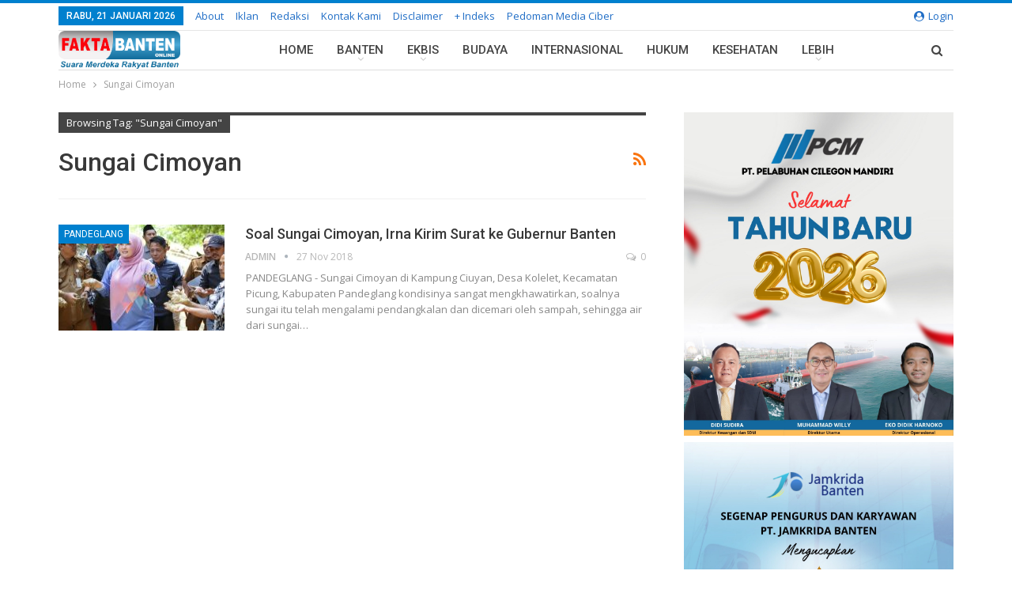

--- FILE ---
content_type: text/html; charset=UTF-8
request_url: https://faktabanten.co.id/tag/sungai-cimoyan/
body_size: 22796
content:
<!DOCTYPE html>
<!--[if IE 8]><html class="ie ie8" lang="id"> <![endif]-->
<!--[if IE 9]><html class="ie ie9" lang="id"> <![endif]-->
<!--[if gt IE 9]><!--><html lang="id"> <!--<![endif]--><head><meta charset="UTF-8"><meta http-equiv="X-UA-Compatible" content="IE=edge"><meta name="viewport" content="width=device-width, initial-scale=1.0"><link rel="pingback" href="https://faktabanten.co.id/xmlrpc.php"/><meta name='robots' content='index, follow, max-image-preview:large, max-snippet:-1, max-video-preview:-1' /><title>Sungai Cimoyan Archives &#183; Faktabanten.co.id</title><link rel="canonical" href="https://faktabanten.co.id/tag/sungai-cimoyan/" /><meta property="og:locale" content="id_ID" /><meta property="og:type" content="article" /><meta property="og:title" content="Sungai Cimoyan Archives &#183; Faktabanten.co.id" /><meta property="og:url" content="https://faktabanten.co.id/tag/sungai-cimoyan/" /><meta property="og:site_name" content="Faktabanten.co.id" /> <script type="application/ld+json" class="yoast-schema-graph">{"@context":"https://schema.org","@graph":[{"@type":"CollectionPage","@id":"https://faktabanten.co.id/tag/sungai-cimoyan/","url":"https://faktabanten.co.id/tag/sungai-cimoyan/","name":"Sungai Cimoyan Archives &#183; Faktabanten.co.id","isPartOf":{"@id":"https://faktabanten.co.id/#website"},"primaryImageOfPage":{"@id":"https://faktabanten.co.id/tag/sungai-cimoyan/#primaryimage"},"image":{"@id":"https://faktabanten.co.id/tag/sungai-cimoyan/#primaryimage"},"thumbnailUrl":"https://faktabanten.co.id/wp-content/uploads/2018/11/IMG-20181127-WA0020.jpg","breadcrumb":{"@id":"https://faktabanten.co.id/tag/sungai-cimoyan/#breadcrumb"},"inLanguage":"id"},{"@type":"ImageObject","inLanguage":"id","@id":"https://faktabanten.co.id/tag/sungai-cimoyan/#primaryimage","url":"https://faktabanten.co.id/wp-content/uploads/2018/11/IMG-20181127-WA0020.jpg","contentUrl":"https://faktabanten.co.id/wp-content/uploads/2018/11/IMG-20181127-WA0020.jpg","width":1280,"height":853},{"@type":"BreadcrumbList","@id":"https://faktabanten.co.id/tag/sungai-cimoyan/#breadcrumb","itemListElement":[{"@type":"ListItem","position":1,"name":"Home","item":"https://faktabanten.co.id/"},{"@type":"ListItem","position":2,"name":"Sungai Cimoyan"}]},{"@type":"WebSite","@id":"https://faktabanten.co.id/#website","url":"https://faktabanten.co.id/","name":"Faktabanten.co.id","description":"Suara Merdeka Rakyat Banten","publisher":{"@id":"https://faktabanten.co.id/#organization"},"potentialAction":[{"@type":"SearchAction","target":{"@type":"EntryPoint","urlTemplate":"https://faktabanten.co.id/?s={search_term_string}"},"query-input":"required name=search_term_string"}],"inLanguage":"id"},{"@type":"Organization","@id":"https://faktabanten.co.id/#organization","name":"Fakta Banten Online","url":"https://faktabanten.co.id/","logo":{"@type":"ImageObject","inLanguage":"id","@id":"https://faktabanten.co.id/#/schema/logo/image/","url":"https://faktabanten.co.id/wp-content/uploads/2020/06/logo-2019-01.png","contentUrl":"https://faktabanten.co.id/wp-content/uploads/2020/06/logo-2019-01.png","width":1240,"height":331,"caption":"Fakta Banten Online"},"image":{"@id":"https://faktabanten.co.id/#/schema/logo/image/"}}]}</script> <link rel='dns-prefetch' href='//www.googletagmanager.com' /><link rel='dns-prefetch' href='//fonts.googleapis.com' /><link rel="alternate" type="application/rss+xml" title="Faktabanten.co.id &raquo; Feed" href="https://faktabanten.co.id/feed/" /><link rel="alternate" type="application/rss+xml" title="Faktabanten.co.id &raquo; Umpan Komentar" href="https://faktabanten.co.id/comments/feed/" /><link rel="alternate" type="application/rss+xml" title="Faktabanten.co.id &raquo; Sungai Cimoyan Umpan Tag" href="https://faktabanten.co.id/tag/sungai-cimoyan/feed/" /> <script type="text/javascript">/*  */
window._wpemojiSettings = {"baseUrl":"https:\/\/s.w.org\/images\/core\/emoji\/15.0.3\/72x72\/","ext":".png","svgUrl":"https:\/\/s.w.org\/images\/core\/emoji\/15.0.3\/svg\/","svgExt":".svg","source":{"concatemoji":"https:\/\/faktabanten.co.id\/wp-includes\/js\/wp-emoji-release.min.js?ver=6.5.7"}};
/*! This file is auto-generated */
!function(i,n){var o,s,e;function c(e){try{var t={supportTests:e,timestamp:(new Date).valueOf()};sessionStorage.setItem(o,JSON.stringify(t))}catch(e){}}function p(e,t,n){e.clearRect(0,0,e.canvas.width,e.canvas.height),e.fillText(t,0,0);var t=new Uint32Array(e.getImageData(0,0,e.canvas.width,e.canvas.height).data),r=(e.clearRect(0,0,e.canvas.width,e.canvas.height),e.fillText(n,0,0),new Uint32Array(e.getImageData(0,0,e.canvas.width,e.canvas.height).data));return t.every(function(e,t){return e===r[t]})}function u(e,t,n){switch(t){case"flag":return n(e,"\ud83c\udff3\ufe0f\u200d\u26a7\ufe0f","\ud83c\udff3\ufe0f\u200b\u26a7\ufe0f")?!1:!n(e,"\ud83c\uddfa\ud83c\uddf3","\ud83c\uddfa\u200b\ud83c\uddf3")&&!n(e,"\ud83c\udff4\udb40\udc67\udb40\udc62\udb40\udc65\udb40\udc6e\udb40\udc67\udb40\udc7f","\ud83c\udff4\u200b\udb40\udc67\u200b\udb40\udc62\u200b\udb40\udc65\u200b\udb40\udc6e\u200b\udb40\udc67\u200b\udb40\udc7f");case"emoji":return!n(e,"\ud83d\udc26\u200d\u2b1b","\ud83d\udc26\u200b\u2b1b")}return!1}function f(e,t,n){var r="undefined"!=typeof WorkerGlobalScope&&self instanceof WorkerGlobalScope?new OffscreenCanvas(300,150):i.createElement("canvas"),a=r.getContext("2d",{willReadFrequently:!0}),o=(a.textBaseline="top",a.font="600 32px Arial",{});return e.forEach(function(e){o[e]=t(a,e,n)}),o}function t(e){var t=i.createElement("script");t.src=e,t.defer=!0,i.head.appendChild(t)}"undefined"!=typeof Promise&&(o="wpEmojiSettingsSupports",s=["flag","emoji"],n.supports={everything:!0,everythingExceptFlag:!0},e=new Promise(function(e){i.addEventListener("DOMContentLoaded",e,{once:!0})}),new Promise(function(t){var n=function(){try{var e=JSON.parse(sessionStorage.getItem(o));if("object"==typeof e&&"number"==typeof e.timestamp&&(new Date).valueOf()<e.timestamp+604800&&"object"==typeof e.supportTests)return e.supportTests}catch(e){}return null}();if(!n){if("undefined"!=typeof Worker&&"undefined"!=typeof OffscreenCanvas&&"undefined"!=typeof URL&&URL.createObjectURL&&"undefined"!=typeof Blob)try{var e="postMessage("+f.toString()+"("+[JSON.stringify(s),u.toString(),p.toString()].join(",")+"));",r=new Blob([e],{type:"text/javascript"}),a=new Worker(URL.createObjectURL(r),{name:"wpTestEmojiSupports"});return void(a.onmessage=function(e){c(n=e.data),a.terminate(),t(n)})}catch(e){}c(n=f(s,u,p))}t(n)}).then(function(e){for(var t in e)n.supports[t]=e[t],n.supports.everything=n.supports.everything&&n.supports[t],"flag"!==t&&(n.supports.everythingExceptFlag=n.supports.everythingExceptFlag&&n.supports[t]);n.supports.everythingExceptFlag=n.supports.everythingExceptFlag&&!n.supports.flag,n.DOMReady=!1,n.readyCallback=function(){n.DOMReady=!0}}).then(function(){return e}).then(function(){var e;n.supports.everything||(n.readyCallback(),(e=n.source||{}).concatemoji?t(e.concatemoji):e.wpemoji&&e.twemoji&&(t(e.twemoji),t(e.wpemoji)))}))}((window,document),window._wpemojiSettings);
/*  */</script> <link rel='stylesheet' id='inoplugs_backgrounds_css-css' href='https://faktabanten.co.id/wp-content/plugins/wp-backgrounds-lite/includes/wp-backgrounds.css?ver=6.5.7' type='text/css' media='all' /><link rel='stylesheet' id='sbi_styles-css' href='https://faktabanten.co.id/wp-content/plugins/instagram-feed/css/sbi-styles.min.css?ver=6.8.0' type='text/css' media='all' /><style id='wp-emoji-styles-inline-css' type='text/css'>img.wp-smiley, img.emoji {
		display: inline !important;
		border: none !important;
		box-shadow: none !important;
		height: 1em !important;
		width: 1em !important;
		margin: 0 0.07em !important;
		vertical-align: -0.1em !important;
		background: none !important;
		padding: 0 !important;
	}</style><link rel='stylesheet' id='wp-block-library-css' href='https://faktabanten.co.id/wp-includes/css/dist/block-library/style.min.css?ver=6.5.7' type='text/css' media='all' /><style id='classic-theme-styles-inline-css' type='text/css'>/*! This file is auto-generated */
.wp-block-button__link{color:#fff;background-color:#32373c;border-radius:9999px;box-shadow:none;text-decoration:none;padding:calc(.667em + 2px) calc(1.333em + 2px);font-size:1.125em}.wp-block-file__button{background:#32373c;color:#fff;text-decoration:none}</style><style id='global-styles-inline-css' type='text/css'>body{--wp--preset--color--black: #000000;--wp--preset--color--cyan-bluish-gray: #abb8c3;--wp--preset--color--white: #ffffff;--wp--preset--color--pale-pink: #f78da7;--wp--preset--color--vivid-red: #cf2e2e;--wp--preset--color--luminous-vivid-orange: #ff6900;--wp--preset--color--luminous-vivid-amber: #fcb900;--wp--preset--color--light-green-cyan: #7bdcb5;--wp--preset--color--vivid-green-cyan: #00d084;--wp--preset--color--pale-cyan-blue: #8ed1fc;--wp--preset--color--vivid-cyan-blue: #0693e3;--wp--preset--color--vivid-purple: #9b51e0;--wp--preset--gradient--vivid-cyan-blue-to-vivid-purple: linear-gradient(135deg,rgba(6,147,227,1) 0%,rgb(155,81,224) 100%);--wp--preset--gradient--light-green-cyan-to-vivid-green-cyan: linear-gradient(135deg,rgb(122,220,180) 0%,rgb(0,208,130) 100%);--wp--preset--gradient--luminous-vivid-amber-to-luminous-vivid-orange: linear-gradient(135deg,rgba(252,185,0,1) 0%,rgba(255,105,0,1) 100%);--wp--preset--gradient--luminous-vivid-orange-to-vivid-red: linear-gradient(135deg,rgba(255,105,0,1) 0%,rgb(207,46,46) 100%);--wp--preset--gradient--very-light-gray-to-cyan-bluish-gray: linear-gradient(135deg,rgb(238,238,238) 0%,rgb(169,184,195) 100%);--wp--preset--gradient--cool-to-warm-spectrum: linear-gradient(135deg,rgb(74,234,220) 0%,rgb(151,120,209) 20%,rgb(207,42,186) 40%,rgb(238,44,130) 60%,rgb(251,105,98) 80%,rgb(254,248,76) 100%);--wp--preset--gradient--blush-light-purple: linear-gradient(135deg,rgb(255,206,236) 0%,rgb(152,150,240) 100%);--wp--preset--gradient--blush-bordeaux: linear-gradient(135deg,rgb(254,205,165) 0%,rgb(254,45,45) 50%,rgb(107,0,62) 100%);--wp--preset--gradient--luminous-dusk: linear-gradient(135deg,rgb(255,203,112) 0%,rgb(199,81,192) 50%,rgb(65,88,208) 100%);--wp--preset--gradient--pale-ocean: linear-gradient(135deg,rgb(255,245,203) 0%,rgb(182,227,212) 50%,rgb(51,167,181) 100%);--wp--preset--gradient--electric-grass: linear-gradient(135deg,rgb(202,248,128) 0%,rgb(113,206,126) 100%);--wp--preset--gradient--midnight: linear-gradient(135deg,rgb(2,3,129) 0%,rgb(40,116,252) 100%);--wp--preset--font-size--small: 13px;--wp--preset--font-size--medium: 20px;--wp--preset--font-size--large: 36px;--wp--preset--font-size--x-large: 42px;--wp--preset--spacing--20: 0.44rem;--wp--preset--spacing--30: 0.67rem;--wp--preset--spacing--40: 1rem;--wp--preset--spacing--50: 1.5rem;--wp--preset--spacing--60: 2.25rem;--wp--preset--spacing--70: 3.38rem;--wp--preset--spacing--80: 5.06rem;--wp--preset--shadow--natural: 6px 6px 9px rgba(0, 0, 0, 0.2);--wp--preset--shadow--deep: 12px 12px 50px rgba(0, 0, 0, 0.4);--wp--preset--shadow--sharp: 6px 6px 0px rgba(0, 0, 0, 0.2);--wp--preset--shadow--outlined: 6px 6px 0px -3px rgba(255, 255, 255, 1), 6px 6px rgba(0, 0, 0, 1);--wp--preset--shadow--crisp: 6px 6px 0px rgba(0, 0, 0, 1);}:where(.is-layout-flex){gap: 0.5em;}:where(.is-layout-grid){gap: 0.5em;}body .is-layout-flex{display: flex;}body .is-layout-flex{flex-wrap: wrap;align-items: center;}body .is-layout-flex > *{margin: 0;}body .is-layout-grid{display: grid;}body .is-layout-grid > *{margin: 0;}:where(.wp-block-columns.is-layout-flex){gap: 2em;}:where(.wp-block-columns.is-layout-grid){gap: 2em;}:where(.wp-block-post-template.is-layout-flex){gap: 1.25em;}:where(.wp-block-post-template.is-layout-grid){gap: 1.25em;}.has-black-color{color: var(--wp--preset--color--black) !important;}.has-cyan-bluish-gray-color{color: var(--wp--preset--color--cyan-bluish-gray) !important;}.has-white-color{color: var(--wp--preset--color--white) !important;}.has-pale-pink-color{color: var(--wp--preset--color--pale-pink) !important;}.has-vivid-red-color{color: var(--wp--preset--color--vivid-red) !important;}.has-luminous-vivid-orange-color{color: var(--wp--preset--color--luminous-vivid-orange) !important;}.has-luminous-vivid-amber-color{color: var(--wp--preset--color--luminous-vivid-amber) !important;}.has-light-green-cyan-color{color: var(--wp--preset--color--light-green-cyan) !important;}.has-vivid-green-cyan-color{color: var(--wp--preset--color--vivid-green-cyan) !important;}.has-pale-cyan-blue-color{color: var(--wp--preset--color--pale-cyan-blue) !important;}.has-vivid-cyan-blue-color{color: var(--wp--preset--color--vivid-cyan-blue) !important;}.has-vivid-purple-color{color: var(--wp--preset--color--vivid-purple) !important;}.has-black-background-color{background-color: var(--wp--preset--color--black) !important;}.has-cyan-bluish-gray-background-color{background-color: var(--wp--preset--color--cyan-bluish-gray) !important;}.has-white-background-color{background-color: var(--wp--preset--color--white) !important;}.has-pale-pink-background-color{background-color: var(--wp--preset--color--pale-pink) !important;}.has-vivid-red-background-color{background-color: var(--wp--preset--color--vivid-red) !important;}.has-luminous-vivid-orange-background-color{background-color: var(--wp--preset--color--luminous-vivid-orange) !important;}.has-luminous-vivid-amber-background-color{background-color: var(--wp--preset--color--luminous-vivid-amber) !important;}.has-light-green-cyan-background-color{background-color: var(--wp--preset--color--light-green-cyan) !important;}.has-vivid-green-cyan-background-color{background-color: var(--wp--preset--color--vivid-green-cyan) !important;}.has-pale-cyan-blue-background-color{background-color: var(--wp--preset--color--pale-cyan-blue) !important;}.has-vivid-cyan-blue-background-color{background-color: var(--wp--preset--color--vivid-cyan-blue) !important;}.has-vivid-purple-background-color{background-color: var(--wp--preset--color--vivid-purple) !important;}.has-black-border-color{border-color: var(--wp--preset--color--black) !important;}.has-cyan-bluish-gray-border-color{border-color: var(--wp--preset--color--cyan-bluish-gray) !important;}.has-white-border-color{border-color: var(--wp--preset--color--white) !important;}.has-pale-pink-border-color{border-color: var(--wp--preset--color--pale-pink) !important;}.has-vivid-red-border-color{border-color: var(--wp--preset--color--vivid-red) !important;}.has-luminous-vivid-orange-border-color{border-color: var(--wp--preset--color--luminous-vivid-orange) !important;}.has-luminous-vivid-amber-border-color{border-color: var(--wp--preset--color--luminous-vivid-amber) !important;}.has-light-green-cyan-border-color{border-color: var(--wp--preset--color--light-green-cyan) !important;}.has-vivid-green-cyan-border-color{border-color: var(--wp--preset--color--vivid-green-cyan) !important;}.has-pale-cyan-blue-border-color{border-color: var(--wp--preset--color--pale-cyan-blue) !important;}.has-vivid-cyan-blue-border-color{border-color: var(--wp--preset--color--vivid-cyan-blue) !important;}.has-vivid-purple-border-color{border-color: var(--wp--preset--color--vivid-purple) !important;}.has-vivid-cyan-blue-to-vivid-purple-gradient-background{background: var(--wp--preset--gradient--vivid-cyan-blue-to-vivid-purple) !important;}.has-light-green-cyan-to-vivid-green-cyan-gradient-background{background: var(--wp--preset--gradient--light-green-cyan-to-vivid-green-cyan) !important;}.has-luminous-vivid-amber-to-luminous-vivid-orange-gradient-background{background: var(--wp--preset--gradient--luminous-vivid-amber-to-luminous-vivid-orange) !important;}.has-luminous-vivid-orange-to-vivid-red-gradient-background{background: var(--wp--preset--gradient--luminous-vivid-orange-to-vivid-red) !important;}.has-very-light-gray-to-cyan-bluish-gray-gradient-background{background: var(--wp--preset--gradient--very-light-gray-to-cyan-bluish-gray) !important;}.has-cool-to-warm-spectrum-gradient-background{background: var(--wp--preset--gradient--cool-to-warm-spectrum) !important;}.has-blush-light-purple-gradient-background{background: var(--wp--preset--gradient--blush-light-purple) !important;}.has-blush-bordeaux-gradient-background{background: var(--wp--preset--gradient--blush-bordeaux) !important;}.has-luminous-dusk-gradient-background{background: var(--wp--preset--gradient--luminous-dusk) !important;}.has-pale-ocean-gradient-background{background: var(--wp--preset--gradient--pale-ocean) !important;}.has-electric-grass-gradient-background{background: var(--wp--preset--gradient--electric-grass) !important;}.has-midnight-gradient-background{background: var(--wp--preset--gradient--midnight) !important;}.has-small-font-size{font-size: var(--wp--preset--font-size--small) !important;}.has-medium-font-size{font-size: var(--wp--preset--font-size--medium) !important;}.has-large-font-size{font-size: var(--wp--preset--font-size--large) !important;}.has-x-large-font-size{font-size: var(--wp--preset--font-size--x-large) !important;}
.wp-block-navigation a:where(:not(.wp-element-button)){color: inherit;}
:where(.wp-block-post-template.is-layout-flex){gap: 1.25em;}:where(.wp-block-post-template.is-layout-grid){gap: 1.25em;}
:where(.wp-block-columns.is-layout-flex){gap: 2em;}:where(.wp-block-columns.is-layout-grid){gap: 2em;}
.wp-block-pullquote{font-size: 1.5em;line-height: 1.6;}</style><link rel='stylesheet' id='better-framework-main-fonts-css' href='https://fonts.googleapis.com/css?family=Open+Sans:400,600%7CRoboto:400,500,400italic&#038;display=swap' type='text/css' media='all' /> <script type="text/javascript" src="https://faktabanten.co.id/wp-includes/js/jquery/jquery.min.js?ver=3.7.1" id="jquery-core-js"></script> <script type="text/javascript" src="https://faktabanten.co.id/wp-includes/js/jquery/jquery-migrate.min.js?ver=3.4.1" id="jquery-migrate-js"></script> <!--[if lt IE 9]> <script type="text/javascript" src="https://faktabanten.co.id/wp-content/themes/publisher/includes/libs/better-framework/assets/js/html5shiv.min.js?ver=3.15.0" id="bf-html5shiv-js"></script> <![endif]-->
<!--[if lt IE 9]> <script type="text/javascript" src="https://faktabanten.co.id/wp-content/themes/publisher/includes/libs/better-framework/assets/js/respond.min.js?ver=3.15.0" id="bf-respond-js"></script> <![endif]--> <script type="text/javascript" src="https://www.googletagmanager.com/gtag/js?id=GT-MK526XR" id="google_gtagjs-js" async></script> <script type="text/javascript" id="google_gtagjs-js-after">/*  */
window.dataLayer = window.dataLayer || [];function gtag(){dataLayer.push(arguments);}
gtag("set","linker",{"domains":["faktabanten.co.id"]});
gtag("js", new Date());
gtag("set", "developer_id.dZTNiMT", true);
gtag("config", "GT-MK526XR");
/*  */</script> <link rel="https://api.w.org/" href="https://faktabanten.co.id/wp-json/" /><link rel="alternate" type="application/json" href="https://faktabanten.co.id/wp-json/wp/v2/tags/10272" /><link rel="EditURI" type="application/rsd+xml" title="RSD" href="https://faktabanten.co.id/xmlrpc.php?rsd" /><meta name="generator" content="WordPress 6.5.7" /><link rel="amphtml" href="https://faktabanten.co.id/amp/tag/sungai-cimoyan/"/><meta name="generator" content="Site Kit by Google 1.170.0" /> <script src="https://cdn.onesignal.com/sdks/web/v16/OneSignalSDK.page.js" defer></script> <script>window.OneSignalDeferred = window.OneSignalDeferred || [];
          OneSignalDeferred.push(async function(OneSignal) {
            await OneSignal.init({
              appId: "f9d29c54-4723-4c1f-ae87-d59bfc8cd146",
              serviceWorkerOverrideForTypical: true,
              path: "https://faktabanten.co.id/wp-content/plugins/onesignal-free-web-push-notifications/sdk_files/",
              serviceWorkerParam: { scope: "/wp-content/plugins/onesignal-free-web-push-notifications/sdk_files/push/onesignal/" },
              serviceWorkerPath: "OneSignalSDKWorker.js",
            });
          });

          // Unregister the legacy OneSignal service worker to prevent scope conflicts
          navigator.serviceWorker.getRegistrations().then((registrations) => {
            // Iterate through all registered service workers
            registrations.forEach((registration) => {
              // Check the script URL to identify the specific service worker
              if (registration.active && registration.active.scriptURL.includes('OneSignalSDKWorker.js.php')) {
                // Unregister the service worker
                registration.unregister().then((success) => {
                  if (success) {
                    console.log('OneSignalSW: Successfully unregistered:', registration.active.scriptURL);
                  } else {
                    console.log('OneSignalSW: Failed to unregister:', registration.active.scriptURL);
                  }
                });
              }
            });
          }).catch((error) => {
            console.error('Error fetching service worker registrations:', error);
          });</script> <script async custom-element="amp-auto-ads"
        src="https://cdn.ampproject.org/v0/amp-auto-ads-0.1.js"></script> <meta name="google-adsense-platform-account" content="ca-host-pub-2644536267352236"><meta name="google-adsense-platform-domain" content="sitekit.withgoogle.com"><meta name="generator" content="Powered by WPBakery Page Builder - drag and drop page builder for WordPress."/> <script type="application/ld+json">{
    "@context": "http://schema.org/",
    "@type": "Organization",
    "@id": "#organization",
    "logo": {
        "@type": "ImageObject",
        "url": "https://faktabanten.co.id/wp-content/uploads/2021/07/logo-fakta.png"
    },
    "url": "https://faktabanten.co.id/",
    "name": "Faktabanten.co.id",
    "description": "Suara Merdeka Rakyat Banten"
}</script> <script type="application/ld+json">{
    "@context": "http://schema.org/",
    "@type": "WebSite",
    "name": "Faktabanten.co.id",
    "alternateName": "Suara Merdeka Rakyat Banten",
    "url": "https://faktabanten.co.id/"
}</script>  <script type="text/javascript">/*  */

			( function( w, d, s, l, i ) {
				w[l] = w[l] || [];
				w[l].push( {'gtm.start': new Date().getTime(), event: 'gtm.js'} );
				var f = d.getElementsByTagName( s )[0],
					j = d.createElement( s ), dl = l != 'dataLayer' ? '&l=' + l : '';
				j.async = true;
				j.src = 'https://www.googletagmanager.com/gtm.js?id=' + i + dl;
				f.parentNode.insertBefore( j, f );
			} )( window, document, 'script', 'dataLayer', 'GTM-KLBSL5W' );
			
/*  */</script> <link rel='stylesheet' id='bf-minifed-css-1' href='https://faktabanten.co.id/wp-content/bs-booster-cache/dff12a7ab00b554e19da79e270ca5793.css' type='text/css' media='all' /><link rel='stylesheet' id='7.11.0-1768794274' href='https://faktabanten.co.id/wp-content/bs-booster-cache/a3c21af7516dcc647d868d0625c30f1b.css' type='text/css' media='all' /><link rel="icon" href="https://faktabanten.co.id/wp-content/uploads/2017/09/cropped-images-2-32x32.jpg" sizes="32x32" /><link rel="icon" href="https://faktabanten.co.id/wp-content/uploads/2017/09/cropped-images-2-192x192.jpg" sizes="192x192" /><link rel="apple-touch-icon" href="https://faktabanten.co.id/wp-content/uploads/2017/09/cropped-images-2-180x180.jpg" /><meta name="msapplication-TileImage" content="https://faktabanten.co.id/wp-content/uploads/2017/09/cropped-images-2-270x270.jpg" /><style>/* responsive phone */ @media(max-width: 767px){.bs-slider-item .img-cont{  
      
    }
    .bs-slider-1 .bs-slider-1-item>.item-content:before{
    padding-top: 66%!important;
    }
.bs-slider-1-item .title {
    max-width:100%;
    margin-bottom:5px;
}

#sb_instagram.sbi_col_10 #sbi_images .sbi_item, #sb_instagram.sbi_col_3 #sbi_images .sbi_item, #sb_instagram.sbi_col_4 #sbi_images .sbi_item, #sb_instagram.sbi_col_5 #sbi_images .sbi_item, #sb_instagram.sbi_col_6 #sbi_images .sbi_item, #sb_instagram.sbi_col_7 #sbi_images .sbi_item, #sb_instagram.sbi_col_8 #sbi_images .sbi_item, #sb_instagram.sbi_col_9 #sbi_images .sbi_item{
    width: 33% !important;
}

#sb_instagram .sbi_photo{
    height:100px !important;
}}</style><style type="text/css" id="wp-custom-css">.post.format-standard .single-featured .image-credit {
	background-color: rgba(30, 144, 255, 0.6);
	font-size: 2vh;
	height: 30px;
	left: 0;
	text-align: left;
}

.single-featured {
	margin: 0px;
}

.post-template-10 .post-header-inner .term-badges.floated {
	margin-bottom: 0px;
}



.vc_col-has-fill>.bs-vc-wrapper, .vc_row-has-fill+.vc_row-full-width+.vc_row>.bs-vc-wrapper>.wrapper-sticky>.bs-vc-column>.bs-vc-wrapper, .vc_row-has-fill+.vc_row-full-width+.vc_row>.bs-vc-wrapper>.bs-vc-column>.bs-vc-wrapper, .vc_row-has-fill+.vc_row>.bs-vc-wrapper>.bs-vc-column>.bs-vc-wrapper, .vc_row-has-fill+.vc_row>.bs-vc-wrapper>.wrapper-sticky>.bs-vc-column>.bs-vc-wrapper, .vc_row-has-fill+.vc_row>.wpb_column>.bs-vc-wrapper, .vc_row-has-fill>.bs-vc-wrapper>.vc_column_container>.bs-vc-wrapper, .vc_row-has-fill>.wpb_column>.bs-vc-wrapper{
	padding-top: 0px !important;
}

.widget, .entry-content .better-studio-shortcode, .better-studio-shortcode, .bs-shortcode, .bs-listing, .hmdxorakp, .content-column>div:last-child, .slider-style-18-container, .slider-style-16-container, .slider-style-8-container, .slider-style-2-container, .slider-style-4-container, .bsp-wrapper, .single-container, .content-column>div:last-child, .vc_row .vc_column-inner .wpb_content_element, .wc-account-content-wrap, .order-customer-detail, .order-detail-wrap, .slider-style-23-container{
	margin-bottom: 8px !important;
}

.pagination.bs-numbered-pagination .page-numbers, .pagination.bs-numbered-pagination .page-numbers.dots:hover, .pagination.bs-numbered-pagination .wp-pagenavi a, .pagination.bs-numbered-pagination .wp-pagenavi span, .pagination.bs-numbered-pagination span{
	border-radius: 8px;
}

.site-header.header-style-5 .main-menu.menu, .site-header.header-style-6 .main-menu.menu, .site-header.header-style-8 .main-menu.menu{
	height: 50px;
}

.site-header.header-style-5 .main-menu>li>a{
	line-height: 49px;
}

.site-header.header-style-5 .site-branding .logo.img-logo a{
	line-height: 49px ;
	height: 48px;
}

.rcsio-image {
    max-width: 100%;
}</style><noscript><style>.wpb_animate_when_almost_visible { opacity: 1; }</style></noscript></head><body class="archive tag tag-sungai-cimoyan tag-10272 bs-theme bs-publisher bs-publisher-pure-magazine active-light-box active-top-line ltr close-rh page-layout-2-col page-layout-2-col-right full-width active-sticky-sidebar main-menu-sticky main-menu-boxed active-ajax-search  wpb-js-composer js-comp-ver-6.7.0 vc_responsive bs-ll-a" dir="ltr">
<noscript>
<iframe src="https://www.googletagmanager.com/ns.html?id=GTM-KLBSL5W" height="0" width="0" style="display:none;visibility:hidden"></iframe>
</noscript><div class="main-wrap content-main-wrap"><header id="header" class="site-header header-style-5 boxed" itemscope="itemscope" itemtype="https://schema.org/WPHeader"><section class="topbar topbar-style-1 hidden-xs hidden-xs"><div class="content-wrap"><div class="container"><div class="topbar-inner clearfix"><div class="section-links">
<a class="topbar-sign-in "
data-toggle="modal" data-target="#bsLoginModal">
<i class="fa fa-user-circle"></i> Login							</a><div class="modal sign-in-modal fade" id="bsLoginModal" tabindex="-1" role="dialog"
style="display: none"><div class="modal-dialog" role="document"><div class="modal-content">
<span class="close-modal" data-dismiss="modal" aria-label="Close"><i
class="fa fa-close"></i></span><div class="modal-body"><div id="form_68243_" class="bs-shortcode bs-login-shortcode "><div class="bs-login bs-type-login"  style="display:none"><div class="bs-login-panel bs-login-sign-panel bs-current-login-panel"><form name="loginform"
action="https://faktabanten.co.id/wp-login.php" method="post"><div class="login-header">
<span class="login-icon fa fa-user-circle main-color"></span><p>Selamat Datang. Silahkan Masuk ke Akun anda</p></div><div class="login-field login-username">
<input type="text" name="log" id="form_68243_user_login" class="input"
value="" size="20"
placeholder="Username atau Email" required/></div><div class="login-field login-password">
<input type="password" name="pwd" id="form_68243_user_pass"
class="input"
value="" size="20" placeholder="Password"
required/></div><div class="login-field">
<a href="https://faktabanten.co.id/wp-login.php?action=lostpassword&redirect_to=https%3A%2F%2Ffaktabanten.co.id%2Ftag%2Fsungai-cimoyan%2F"
class="go-reset-panel">Lupa Kata Sandi?</a><span class="login-remember">
<input class="remember-checkbox" name="rememberme" type="checkbox"
id="form_68243_rememberme"
value="forever"  />
<label class="remember-label">Ingatkan Saya?</label>
</span></div><div class="login-field login-submit">
<input type="submit" name="wp-submit"
class="button-primary login-btn"
value="Log In"/>
<input type="hidden" name="redirect_to" value="https://faktabanten.co.id/tag/sungai-cimoyan/"/></div></form></div><div class="bs-login-panel bs-login-reset-panel"><span class="go-login-panel"><i
class="fa fa-angle-left"></i> Login</span><div class="bs-login-reset-panel-inner"><div class="login-header">
<span class="login-icon fa fa-support"></span><p>Perbaiki Kata Sandi</p><p>Pasword akan dikirimkan ke Email anda</p></div><form name="lostpasswordform" id="form_68243_lostpasswordform"
action="https://faktabanten.co.id/wp-login.php?action=lostpassword"
method="post"><div class="login-field reset-username">
<input type="text" name="user_login" class="input" value=""
placeholder="Username atau Email..."
required/></div><div class="login-field reset-submit"><input type="hidden" name="redirect_to" value=""/>
<input type="submit" name="wp-submit" class="login-btn"
value="Klik untuk mengirim kata sandi"/></div></form></div></div></div></div></div></div></div></div></div><div class="section-menu"><div id="menu-top" class="menu top-menu-wrapper" role="navigation" itemscope="itemscope" itemtype="https://schema.org/SiteNavigationElement"><nav class="top-menu-container"><ul id="top-navigation" class="top-menu menu clearfix bsm-pure"><li id="topbar-date" class="menu-item menu-item-date">
<span
class="topbar-date">Rabu, 21 Januari 2026</span></li><li id="menu-item-51922" class="menu-item menu-item-type-post_type menu-item-object-page better-anim-fade menu-item-51922"><a href="https://faktabanten.co.id/about/">About</a></li><li id="menu-item-4939" class="menu-item menu-item-type-custom menu-item-object-custom better-anim-fade menu-item-4939"><a href="http://twitter.com">Iklan</a></li><li id="menu-item-51488" class="menu-item menu-item-type-post_type menu-item-object-page better-anim-fade menu-item-51488"><a href="https://faktabanten.co.id/redaksi/">Redaksi</a></li><li id="menu-item-51490" class="menu-item menu-item-type-post_type menu-item-object-page better-anim-fade menu-item-51490"><a href="https://faktabanten.co.id/kontak-kami/">Kontak Kami</a></li><li id="menu-item-52123" class="menu-item menu-item-type-post_type menu-item-object-page better-anim-fade menu-item-52123"><a href="https://faktabanten.co.id/disclaimer/">Disclaimer</a></li><li id="menu-item-52124" class="menu-item menu-item-type-custom menu-item-object-custom better-anim-fade menu-item-52124"><a href="#">+ Indeks</a></li><li id="menu-item-51489" class="menu-item menu-item-type-post_type menu-item-object-page better-anim-fade menu-item-51489"><a href="https://faktabanten.co.id/pedoman-media-ciber/">Pedoman Media Ciber</a></li></ul></nav></div></div></div></div></div></section><div class="content-wrap"><div class="container"><div class="header-inner clearfix"><div id="site-branding" class="site-branding"><p  id="site-title" class="logo h1 img-logo">
<a href="https://faktabanten.co.id/" itemprop="url" rel="home">
<img id="site-logo" src="https://faktabanten.co.id/wp-content/uploads/2021/07/logo-fakta.png"
alt="Faktabanten.co.id"  /><span class="site-title">Faktabanten.co.id - Suara Merdeka Rakyat Banten</span>
</a></p></div><nav id="menu-main" class="menu main-menu-container  show-search-item menu-actions-btn-width-1" role="navigation" itemscope="itemscope" itemtype="https://schema.org/SiteNavigationElement"><div class="menu-action-buttons width-1"><div class="search-container close">
<span class="search-handler"><i class="fa fa-search"></i></span><div class="search-box clearfix"><form role="search" method="get" class="search-form clearfix" action="https://faktabanten.co.id">
<input type="search" class="search-field"
placeholder="Cari...&quot;"
value="" name="s"
title="Carian untuk"
autocomplete="off">
<input type="submit" class="search-submit" value="Carian"></form></div></div></div><ul id="main-navigation" class="main-menu menu bsm-pure clearfix"><li id="menu-item-51989" class="menu-item menu-item-type-custom menu-item-object-custom menu-item-home better-anim-fade menu-item-51989"><a href="http://faktabanten.co.id/">HOME</a></li><li id="menu-item-51936" class="menu-item menu-item-type-taxonomy menu-item-object-category menu-item-has-children menu-term-2150 better-anim-fade menu-item-has-children menu-item-has-mega menu-item-mega-link-list menu-item-51936"><a href="https://faktabanten.co.id/category/daerah/">BANTEN</a><div class="mega-menu mega-type-link-list"><ul class="mega-links"><li id="menu-item-51938" class="menu-item menu-item-type-taxonomy menu-item-object-category menu-term-15 better-anim-fade menu-item-51938"><a href="https://faktabanten.co.id/category/cilegon/">CILEGON</a></li><li id="menu-item-51987" class="menu-item menu-item-type-taxonomy menu-item-object-category menu-term-16 better-anim-fade menu-item-51987"><a href="https://faktabanten.co.id/category/serang/">SERANG</a></li><li id="menu-item-51947" class="menu-item menu-item-type-taxonomy menu-item-object-category menu-term-18 better-anim-fade menu-item-51947"><a href="https://faktabanten.co.id/category/lebak/">LEBAK</a></li><li id="menu-item-51986" class="menu-item menu-item-type-taxonomy menu-item-object-category menu-term-17 better-anim-fade menu-item-51986"><a href="https://faktabanten.co.id/category/pandeglang/">PANDEGLANG</a></li><li id="menu-item-51988" class="menu-item menu-item-type-taxonomy menu-item-object-category menu-term-14 better-anim-fade menu-item-51988"><a href="https://faktabanten.co.id/category/tangerang/">TANGERANG</a></li></ul></div></li><li id="menu-item-52008" class="menu-item menu-item-type-custom menu-item-object-custom menu-item-has-children better-anim-fade menu-item-52008"><a href="#">EKBIS</a><ul class="sub-menu"><li id="menu-item-51943" class="menu-item menu-item-type-taxonomy menu-item-object-category menu-term-6 better-anim-fade menu-item-51943"><a href="https://faktabanten.co.id/category/industri/">INDUSTRI</a></li><li id="menu-item-51939" class="menu-item menu-item-type-taxonomy menu-item-object-category menu-term-5 better-anim-fade menu-item-51939"><a href="https://faktabanten.co.id/category/ekonomi/">EKONOMI</a></li></ul></li><li id="menu-item-51937" class="menu-item menu-item-type-taxonomy menu-item-object-category menu-term-4 better-anim-fade menu-item-51937"><a href="https://faktabanten.co.id/category/budaya/">BUDAYA</a></li><li id="menu-item-51944" class="menu-item menu-item-type-taxonomy menu-item-object-category menu-term-7 better-anim-fade menu-item-51944"><a href="https://faktabanten.co.id/category/internasional/">INTERNASIONAL</a></li><li id="menu-item-51942" class="menu-item menu-item-type-taxonomy menu-item-object-category menu-term-917 better-anim-fade menu-item-51942"><a href="https://faktabanten.co.id/category/hukum/">HUKUM</a></li><li id="menu-item-51945" class="menu-item menu-item-type-taxonomy menu-item-object-category menu-term-2171 better-anim-fade menu-item-51945"><a href="https://faktabanten.co.id/category/kesehatan/">KESEHATAN</a></li><li id="menu-item-51948" class="menu-item menu-item-type-taxonomy menu-item-object-category menu-term-9 better-anim-fade menu-item-51948"><a href="https://faktabanten.co.id/category/nasional/">NASIONAL</a></li><li id="menu-item-51946" class="menu-item menu-item-type-taxonomy menu-item-object-category menu-term-8 better-anim-fade menu-item-51946"><a href="https://faktabanten.co.id/category/komunitas/">KOMUNITAS</a></li><li id="menu-item-51934" class="menu-item menu-item-type-taxonomy menu-item-object-category menu-term-5164 better-anim-fade menu-item-51934"><a href="https://faktabanten.co.id/category/alkhairiyah/">AL KHAIRIYAH</a></li></ul></nav></div></div></div></header><div class="rh-header clearfix light deferred-block-exclude"><div class="rh-container clearfix"><div class="menu-container close">
<span class="menu-handler"><span class="lines"></span></span></div><div class="logo-container rh-img-logo">
<a href="https://faktabanten.co.id/" itemprop="url" rel="home">
<img src="https://faktabanten.co.id/wp-content/uploads/2021/07/logo-fakta.png"
alt="Faktabanten.co.id"  />				</a></div></div></div><nav role="navigation" aria-label="Breadcrumbs" class="bf-breadcrumb clearfix bc-top-style"><div class="content-wrap"><div class="container bf-breadcrumb-container"><ul class="bf-breadcrumb-items" itemscope itemtype="http://schema.org/BreadcrumbList"><meta name="numberOfItems" content="2" /><meta name="itemListOrder" content="Ascending" /><li itemprop="itemListElement" itemscope itemtype="http://schema.org/ListItem" class="bf-breadcrumb-item bf-breadcrumb-begin"><a itemprop="item" href="https://faktabanten.co.id" rel="home"><span itemprop="name">Home</span></a><meta itemprop="position" content="1" /></li><li itemprop="itemListElement" itemscope itemtype="http://schema.org/ListItem" class="bf-breadcrumb-item bf-breadcrumb-end"><span itemprop="name">Sungai Cimoyan</span><meta itemprop="item" content="https://faktabanten.co.id/tag/sungai-cimoyan/"/><meta itemprop="position" content="2" /></li></ul></div></div></nav><div class="content-wrap"><main id="content" class="content-container"><div class="container layout-2-col layout-2-col-1 layout-right-sidebar layout-bc-before"><div class="row main-section"><div class="col-sm-8 content-column"><section class="archive-title tag-title with-action"><div class="pre-title"><span>Browsing Tag: "Sungai Cimoyan"</span></div><div class="actions-container">
<a class="rss-link" href="https://faktabanten.co.id/tag/sungai-cimoyan/feed/"><i class="fa fa-rss"></i></a></div><h1 class="page-heading"><span class="h-title">Sungai Cimoyan</span></h1></section><div class="listing listing-blog listing-blog-1 clearfix  columns-1"><article class="post-46278 type-post format-standard has-post-thumbnail   listing-item listing-item-blog  listing-item-blog-1 main-term-17 bsw-7 "><div class="item-inner clearfix"><div class="featured clearfix"><div class="term-badges floated"><span class="term-badge term-17"><a href="https://faktabanten.co.id/category/pandeglang/">PANDEGLANG</a></span></div>					<a  title="Soal Sungai Cimoyan, Irna Kirim Surat ke Gubernur Banten" data-src="https://faktabanten.co.id/wp-content/uploads/2018/11/IMG-20181127-WA0020-210x136.jpg" data-bs-srcset="{&quot;baseurl&quot;:&quot;https:\/\/faktabanten.co.id\/wp-content\/uploads\/2018\/11\/&quot;,&quot;sizes&quot;:{&quot;86&quot;:&quot;IMG-20181127-WA0020-86x64.jpg&quot;,&quot;210&quot;:&quot;IMG-20181127-WA0020-210x136.jpg&quot;,&quot;279&quot;:&quot;IMG-20181127-WA0020-279x220.jpg&quot;,&quot;357&quot;:&quot;IMG-20181127-WA0020-357x210.jpg&quot;,&quot;750&quot;:&quot;IMG-20181127-WA0020-750x430.jpg&quot;,&quot;1280&quot;:&quot;IMG-20181127-WA0020.jpg&quot;}}"							class="img-holder" href="https://faktabanten.co.id/pandeglang/soal-sungai-cimoyan-irna-kirim-surat-ke-gubernur-banten/"></a></div><h2 class="title">			<a href="https://faktabanten.co.id/pandeglang/soal-sungai-cimoyan-irna-kirim-surat-ke-gubernur-banten/" class="post-url post-title">
Soal Sungai Cimoyan, Irna Kirim Surat ke Gubernur Banten			</a></h2><div class="post-meta"><a href="https://faktabanten.co.id/author/admin/"
title="Semak imbas Pengarang Artikel"
class="post-author-a">
<i class="post-author author">
admin					</i>
</a>
<span class="time"><time class="post-published updated"
datetime="2018-11-27T16:01:24+07:00">27 Nov 2018</time></span>
<a href="https://faktabanten.co.id/pandeglang/soal-sungai-cimoyan-irna-kirim-surat-ke-gubernur-banten/#respond" title="Tinggalkan komen pada: &quot;Soal Sungai Cimoyan, Irna Kirim Surat ke Gubernur Banten&quot;" class="comments"><i class="fa fa-comments-o"></i> 0</a></div><div class="post-summary">
PANDEGLANG - Sungai Cimoyan di Kampung Ciuyan, Desa Kolelet, Kecamatan Picung, Kabupaten Pandeglang kondisinya sangat mengkhawatirkan, soalnya sungai itu telah mengalami pendangkalan dan dicemari oleh sampah, sehingga air dari sungai&hellip;</div></div></article></div></div><div class="col-sm-4 sidebar-column sidebar-column-primary"><aside id="sidebar-primary-sidebar" class="sidebar" role="complementary" aria-label="Primary Sidebar Sidebar" itemscope="itemscope" itemtype="https://schema.org/WPSideBar"><div id="ortzqhwaje-7" class=" h-ni w-nt primary-sidebar-widget widget widget_ortzqhwaje"><div class="ortzqhwaje  ortzqhwaje-align-center ortzqhwaje-column-1 ortzqhwaje-clearfix no-bg-box-model"><div id="ortzqhwaje-208808-76581345" class="ortzqhwaje-container ortzqhwaje-type-image " itemscope="" itemtype="https://schema.org/WPAdBlock" data-adid="208808" data-type="image"><img class="ortzqhwaje-image" src="https://faktabanten.co.id/wp-content/uploads/2025/12/IMG-20251231-WA0119-scaled.jpg" alt="PT PCM Tahun Baru" /></div></div></div><div id="ortzqhwaje-8" class=" h-ni w-nt primary-sidebar-widget widget widget_ortzqhwaje"><div class="ortzqhwaje  ortzqhwaje-align-center ortzqhwaje-column-1 ortzqhwaje-clearfix no-bg-box-model"><div id="ortzqhwaje-208835-1766917505" class="ortzqhwaje-container ortzqhwaje-type-image " itemscope="" itemtype="https://schema.org/WPAdBlock" data-adid="208835" data-type="image"><img class="ortzqhwaje-image" src="https://faktabanten.co.id/wp-content/uploads/2026/01/IMG-20260101-WA0129-scaled.jpg" alt="Jamkrida Tahun Baru" /></div></div></div><div id="ortzqhwaje-6" class=" h-ni w-nt primary-sidebar-widget widget widget_ortzqhwaje"><div class="ortzqhwaje  ortzqhwaje-align-center ortzqhwaje-column-1 ortzqhwaje-clearfix no-bg-box-model"><div id="ortzqhwaje-208822-1040047908" class="ortzqhwaje-container ortzqhwaje-type-image " itemscope="" itemtype="https://schema.org/WPAdBlock" data-adid="208822" data-type="image"><img class="ortzqhwaje-image" src="https://faktabanten.co.id/wp-content/uploads/2026/01/IMG-20251231-WA0077-scaled.jpg" alt="Basri Tahun Baru" /></div></div></div><div id="bs-mix-listing-3-1-4" class=" h-ni w-t primary-sidebar-widget widget widget_bs-mix-listing-3-1"><div class=" bs-listing bs-listing-listing-mix-3-1 bs-listing-single-tab pagination-animate"><p class="section-heading sh-t2 sh-s1 main-term-none">
<span class="h-text main-term-none main-link">
Berita Terbaru					</span></p><div class="bs-pagination-wrapper main-term-none next_prev bs-slider-first-item"><div class="listing listing-mix-3-1 clearfix "><div class="item-inner"><div class="row-1"><div class="listing listing-grid-1 clearfix columns-1"><div class="post-210529 type-post format-standard has-post-thumbnail   listing-item listing-item-grid listing-item-grid-1 main-term-9"><div class="item-inner"><div class="featured clearfix"><div class="term-badges floated"><span class="term-badge term-9"><a href="https://faktabanten.co.id/category/nasional/">NASIONAL</a></span></div>				<a  title="Imbas Bencana Di Sumatera, KLH Sebut 28 Perusahaan yang Izinnya Dicabut Berhenti Beroperasi" data-src="https://faktabanten.co.id/wp-content/uploads/2026/01/IMG-20260121-WA0065-357x210.jpg" data-bs-srcset="{&quot;baseurl&quot;:&quot;https:\/\/faktabanten.co.id\/wp-content\/uploads\/2026\/01\/&quot;,&quot;sizes&quot;:{&quot;210&quot;:&quot;IMG-20260121-WA0065-210x136.jpg&quot;,&quot;279&quot;:&quot;IMG-20260121-WA0065-279x220.jpg&quot;,&quot;357&quot;:&quot;IMG-20260121-WA0065-357x210.jpg&quot;,&quot;750&quot;:&quot;IMG-20260121-WA0065-750x430.jpg&quot;,&quot;1600&quot;:&quot;IMG-20260121-WA0065.jpg&quot;}}"						class="img-holder" href="https://faktabanten.co.id/nasional/imbas-bencana-di-sumatera-klh-sebut-28-perusahaan-yang-izinnya-dicabut-berhenti-beroperasi/"></a></div><p class="title">		<a href="https://faktabanten.co.id/nasional/imbas-bencana-di-sumatera-klh-sebut-28-perusahaan-yang-izinnya-dicabut-berhenti-beroperasi/" class="post-title post-url">
Imbas Bencana Di Sumatera, KLH Sebut 28 Perusahaan yang Izinnya Dicabut Berhenti&hellip;		</a></p><div class="post-meta"><a href="https://faktabanten.co.id/author/ajo/"
title="Semak imbas Pengarang Artikel"
class="post-author-a">
<i class="post-author author">
Ajo					</i>
</a>
<span class="time"><time class="post-published updated"
datetime="2026-01-21T21:22:43+07:00">21 Jan 2026</time></span>
<a href="https://faktabanten.co.id/nasional/imbas-bencana-di-sumatera-klh-sebut-28-perusahaan-yang-izinnya-dicabut-berhenti-beroperasi/#respond" title="Tinggalkan komen pada: &quot;Imbas Bencana Di Sumatera, KLH Sebut 28 Perusahaan yang Izinnya Dicabut Berhenti Beroperasi&quot;" class="comments"><i class="fa fa-comments-o"></i> 0</a></div><div class="post-summary">JAKARTA-Kementerian Lingkungan Hidup/Badan Pengendalian Lingkungan Hidup (KLH/BPLH) mencabut persetujuan&hellip;</div></div></div ></div></div><div class="row-2"><div class="listing listing-thumbnail listing-tb-1 clearfix columns-1"><div class="post-210552 type-post format-standard has-post-thumbnail   listing-item listing-item-thumbnail listing-item-tb-1 main-term-18"><div class="item-inner clearfix"><div class="featured featured-type-featured-image">
<a  title="Uji Tera Timbangan PKS Kertajaya Disorot di Pengadilan, Disperindag Lebak Akui Ada Selisih 3,6 Persen" data-src="https://faktabanten.co.id/wp-content/uploads/2026/01/WhatsApp-Image-2026-01-21-at-20.01.40-86x64.jpeg" data-bs-srcset="{&quot;baseurl&quot;:&quot;https:\/\/faktabanten.co.id\/wp-content\/uploads\/2026\/01\/&quot;,&quot;sizes&quot;:{&quot;86&quot;:&quot;WhatsApp-Image-2026-01-21-at-20.01.40-86x64.jpeg&quot;,&quot;210&quot;:&quot;WhatsApp-Image-2026-01-21-at-20.01.40-210x136.jpeg&quot;,&quot;1088&quot;:&quot;WhatsApp-Image-2026-01-21-at-20.01.40.jpeg&quot;}}"						class="img-holder" href="https://faktabanten.co.id/lebak/uji-tera-timbangan-pks-kertajaya-disorot-di-pengadilan-disperindag-lebak-akui-ada-selisih-36-persen/"></a></div><p class="title">		<a href="https://faktabanten.co.id/lebak/uji-tera-timbangan-pks-kertajaya-disorot-di-pengadilan-disperindag-lebak-akui-ada-selisih-36-persen/" class="post-url post-title">
Uji Tera Timbangan PKS Kertajaya Disorot di Pengadilan, Disperindag&hellip;		</a></p><div class="post-meta"><span class="time"><time class="post-published updated"
datetime="2026-01-21T20:06:56+07:00">21 Jan 2026</time></span></div></div></div ><div class="post-210549 type-post format-standard has-post-thumbnail   listing-item listing-item-thumbnail listing-item-tb-1 main-term-18"><div class="item-inner clearfix"><div class="featured featured-type-featured-image">
<a  title="Puluhan Tahun Tak Diperbaiki, Jembatan Gantung di Lebak Ambruk, Pelajar Jadi Korban" data-src="https://faktabanten.co.id/wp-content/uploads/2026/01/WhatsApp-Image-2026-01-21-at-19.47.14-86x64.jpeg" data-bs-srcset="{&quot;baseurl&quot;:&quot;https:\/\/faktabanten.co.id\/wp-content\/uploads\/2026\/01\/&quot;,&quot;sizes&quot;:{&quot;86&quot;:&quot;WhatsApp-Image-2026-01-21-at-19.47.14-86x64.jpeg&quot;,&quot;210&quot;:&quot;WhatsApp-Image-2026-01-21-at-19.47.14-210x136.jpeg&quot;,&quot;712&quot;:&quot;WhatsApp-Image-2026-01-21-at-19.47.14.jpeg&quot;}}"						class="img-holder" href="https://faktabanten.co.id/lebak/puluhan-tahun-tak-diperbaiki-jembatan-gantung-di-lebak-ambruk-pelajar-jadi-korban/"></a></div><p class="title">		<a href="https://faktabanten.co.id/lebak/puluhan-tahun-tak-diperbaiki-jembatan-gantung-di-lebak-ambruk-pelajar-jadi-korban/" class="post-url post-title">
Puluhan Tahun Tak Diperbaiki, Jembatan Gantung di Lebak Ambruk,&hellip;		</a></p><div class="post-meta"><span class="time"><time class="post-published updated"
datetime="2026-01-21T19:53:01+07:00">21 Jan 2026</time></span></div></div></div ><div class="post-210546 type-post format-standard has-post-thumbnail   listing-item listing-item-thumbnail listing-item-tb-1 main-term-15"><div class="item-inner clearfix"><div class="featured featured-type-featured-image">
<a  title="Pemkot Cilegon Koordinasi dengan PT KAI Bahas Penanggulangan Banjir Terkait Aset Perkeretaapian" data-src="https://faktabanten.co.id/wp-content/uploads/2026/01/WhatsApp-Image-2026-01-21-at-19.27.38-86x64.jpeg" data-bs-srcset="{&quot;baseurl&quot;:&quot;https:\/\/faktabanten.co.id\/wp-content\/uploads\/2026\/01\/&quot;,&quot;sizes&quot;:{&quot;86&quot;:&quot;WhatsApp-Image-2026-01-21-at-19.27.38-86x64.jpeg&quot;,&quot;210&quot;:&quot;WhatsApp-Image-2026-01-21-at-19.27.38-210x136.jpeg&quot;,&quot;1600&quot;:&quot;WhatsApp-Image-2026-01-21-at-19.27.38.jpeg&quot;}}"						class="img-holder" href="https://faktabanten.co.id/cilegon/pemkot-cilegon-koordinasi-dengan-pt-kai-bahas-penanggulangan-banjir-terkait-aset-perkeretaapian/"></a></div><p class="title">		<a href="https://faktabanten.co.id/cilegon/pemkot-cilegon-koordinasi-dengan-pt-kai-bahas-penanggulangan-banjir-terkait-aset-perkeretaapian/" class="post-url post-title">
Pemkot Cilegon Koordinasi dengan PT KAI Bahas Penanggulangan Banjir&hellip;		</a></p><div class="post-meta"><span class="time"><time class="post-published updated"
datetime="2026-01-21T19:51:04+07:00">21 Jan 2026</time></span></div></div></div ></div></div></div></div></div><div class="bs-pagination bs-ajax-pagination next_prev main-term-none clearfix"> <script>var bs_ajax_paginate_1291359180 = '{"query":{"category":"","tag":"","taxonomy":"","post_ids":"","post_type":"","count":"4","order_by":"date","order":"DESC","time_filter":"","offset":"","style":"listing-mix-3-1","cats-tags-condition":"and","cats-condition":"in","tags-condition":"in","featured_image":"0","ignore_sticky_posts":"1","author_ids":"","disable_duplicate":"0","ad-active":0,"paginate":"next_prev","pagination-show-label":"1","columns":1,"listing-settings":{"big-title-limit":"82","big-excerpt":"1","big-excerpt-limit":"115","big-subtitle":"0","big-subtitle-limit":"0","big-subtitle-location":"before-meta","big-format-icon":"1","big-term-badge":"1","big-term-badge-count":"1","big-term-badge-tax":"category","big-meta":{"show":"1","author":"1","date":"1","date-format":"standard","view":"0","share":"0","comment":"1","review":"1"},"small-thumbnail-type":"featured-image","small-title-limit":"70","small-subtitle":"0","small-subtitle-limit":"0","small-subtitle-location":"before-meta","small-meta":{"show":"1","author":"0","date":"1","date-format":"standard","view":"0","share":"0","comment":"0","review":"1"}},"override-listing-settings":"0","_layout":{"state":"1|1|0","page":"2-col-right"}},"type":"bs_post_listing","view":"Publisher_Mix_Listing_3_1_Shortcode","current_page":1,"ajax_url":"\/wp-admin\/admin-ajax.php","remove_duplicates":"0","paginate":"next_prev","pagination-show-label":"1","override-listing-settings":"0","listing-settings":{"big-title-limit":"82","big-excerpt":"1","big-excerpt-limit":"115","big-subtitle":"0","big-subtitle-limit":"0","big-subtitle-location":"before-meta","big-format-icon":"1","big-term-badge":"1","big-term-badge-count":"1","big-term-badge-tax":"category","big-meta":{"show":"1","author":"1","date":"1","date-format":"standard","view":"0","share":"0","comment":"1","review":"1"},"small-thumbnail-type":"featured-image","small-title-limit":"70","small-subtitle":"0","small-subtitle-limit":"0","small-subtitle-location":"before-meta","small-meta":{"show":"1","author":"0","date":"1","date-format":"standard","view":"0","share":"0","comment":"0","review":"1"}},"ad-active":false,"columns":1,"_layout":{"state":"1|1|0","page":"2-col-right"},"_bs_pagin_token":"3cc2cd1"}';</script> <a class="btn-bs-pagination prev disabled" rel="prev" data-id="1291359180"
title="sebelum">
<i class="fa fa-angle-left"
aria-hidden="true"></i> Prev				</a>
<a  rel="next" class="btn-bs-pagination next"
data-id="1291359180" title="Seterusnya">
Next <i
class="fa fa-angle-right" aria-hidden="true"></i>
</a>
<span class="bs-pagination-label label-light">1 dari 13,827</span></div></div></div></aside></div></div></div></main></div><footer id="site-footer" class="site-footer full-width"><div class="footer-widgets dark-text"><div class="content-wrap"><div class="container"><div class="row"><div class="col-sm-12"><aside id="sidebar-footer-1" class="sidebar" role="complementary" aria-label="Footer - Column 1 Sidebar" itemscope="itemscope" itemtype="https://schema.org/WPSideBar"><div id="instagram-feed-widget-3" class=" h-ni w-nt footer-widget footer-column-1 widget widget_instagram-feed-widget"><div id="sb_instagram"  class="sbi sbi_mob_col_1 sbi_tab_col_2 sbi_col_3 sbi_width_resp" style="padding-bottom: 10px;width: 100%;" data-feedid="*1"  data-res="auto" data-cols="3" data-colsmobile="1" data-colstablet="2" data-num="9" data-nummobile="" data-item-padding="5" data-shortcode-atts="{&quot;cachetime&quot;:30}"  data-postid="46278" data-locatornonce="a83de6ff93" data-imageaspectratio="1:1" data-sbi-flags="favorLocal,ajaxPostLoad"><div class="sb_instagram_header "   >
<a class="sbi_header_link" target="_blank" rel="nofollow noopener" href="https://www.instagram.com/fakta_banten/" title="@fakta_banten"><div class="sbi_header_text"><div class="sbi_header_img"  data-avatar-url="https://scontent-sin2-3.cdninstagram.com/v/t51.2885-19/387751115_674550967747782_3558329284202050114_n.jpg?stp=dst-jpg_s206x206_tt6&amp;_nc_cat=107&amp;ccb=7-5&amp;_nc_sid=bf7eb4&amp;efg=eyJ2ZW5jb2RlX3RhZyI6InByb2ZpbGVfcGljLnd3dy4xMDgwLkMzIn0%3D&amp;_nc_ohc=fleoPY1E5csQ7kNvwEhXtJd&amp;_nc_oc=AdnpiaNudM3QrVK6u7TSa3PoaLSty2QWNRaoH7Ph3JszTC34o7ijGLW4zo8twOWhLCc9IApgkr7byuXKffUUXQIe&amp;_nc_zt=24&amp;_nc_ht=scontent-sin2-3.cdninstagram.com&amp;edm=AP4hL3IEAAAA&amp;oh=00_AfbOC2CTUSAEajPZ5Ue9qn66Tj4Mva6tw3JJ7bUUKn4GdQ&amp;oe=68D65D5B"><div class="sbi_header_img_hover"  ><svg class="sbi_new_logo fa-instagram fa-w-14" aria-hidden="true" data-fa-processed="" aria-label="Instagram" data-prefix="fab" data-icon="instagram" role="img" viewBox="0 0 448 512">
<path fill="currentColor" d="M224.1 141c-63.6 0-114.9 51.3-114.9 114.9s51.3 114.9 114.9 114.9S339 319.5 339 255.9 287.7 141 224.1 141zm0 189.6c-41.1 0-74.7-33.5-74.7-74.7s33.5-74.7 74.7-74.7 74.7 33.5 74.7 74.7-33.6 74.7-74.7 74.7zm146.4-194.3c0 14.9-12 26.8-26.8 26.8-14.9 0-26.8-12-26.8-26.8s12-26.8 26.8-26.8 26.8 12 26.8 26.8zm76.1 27.2c-1.7-35.9-9.9-67.7-36.2-93.9-26.2-26.2-58-34.4-93.9-36.2-37-2.1-147.9-2.1-184.9 0-35.8 1.7-67.6 9.9-93.9 36.1s-34.4 58-36.2 93.9c-2.1 37-2.1 147.9 0 184.9 1.7 35.9 9.9 67.7 36.2 93.9s58 34.4 93.9 36.2c37 2.1 147.9 2.1 184.9 0 35.9-1.7 67.7-9.9 93.9-36.2 26.2-26.2 34.4-58 36.2-93.9 2.1-37 2.1-147.8 0-184.8zM398.8 388c-7.8 19.6-22.9 34.7-42.6 42.6-29.5 11.7-99.5 9-132.1 9s-102.7 2.6-132.1-9c-19.6-7.8-34.7-22.9-42.6-42.6-11.7-29.5-9-99.5-9-132.1s-2.6-102.7 9-132.1c7.8-19.6 22.9-34.7 42.6-42.6 29.5-11.7 99.5-9 132.1-9s102.7-2.6 132.1 9c19.6 7.8 34.7 22.9 42.6 42.6 11.7 29.5 9 99.5 9 132.1s2.7 102.7-9 132.1z"></path>
</svg></div>
<img  src="https://faktabanten.co.id/wp-content/uploads/sb-instagram-feed-images/fakta_banten.webp" alt="Redaksi Fakta Banten" width="50" height="50"></div><div class="sbi_feedtheme_header_text"><h3>fakta_banten</h3><p class="sbi_bio">Menyampaikan Pesan Kebaikan untuk Perubahan Provinsi Banten<br>
Info Paid Promote 👉 dm<br>
Kontak : 081808415251<br>
Fb : FAKTA IDN<br>
Youtube : Fakta Banten Online</p></div></div>
</a></div><div id="sbi_images"  style="gap: 10px;"></div><div id="sbi_load" ><a class="sbi_load_btn" href="javascript:void(0);">
<span class="sbi_btn_text">Load More...</span>
<span class="sbi_loader sbi_hidden" style="background-color: rgb(255, 255, 255);" aria-hidden="true"></span>
</a>
<span class="sbi_follow_btn">
<a href="https://www.instagram.com/fakta_banten/" target="_blank" rel="nofollow noopener">
<svg class="svg-inline--fa fa-instagram fa-w-14" aria-hidden="true" data-fa-processed="" aria-label="Instagram" data-prefix="fab" data-icon="instagram" role="img" viewBox="0 0 448 512">
<path fill="currentColor" d="M224.1 141c-63.6 0-114.9 51.3-114.9 114.9s51.3 114.9 114.9 114.9S339 319.5 339 255.9 287.7 141 224.1 141zm0 189.6c-41.1 0-74.7-33.5-74.7-74.7s33.5-74.7 74.7-74.7 74.7 33.5 74.7 74.7-33.6 74.7-74.7 74.7zm146.4-194.3c0 14.9-12 26.8-26.8 26.8-14.9 0-26.8-12-26.8-26.8s12-26.8 26.8-26.8 26.8 12 26.8 26.8zm76.1 27.2c-1.7-35.9-9.9-67.7-36.2-93.9-26.2-26.2-58-34.4-93.9-36.2-37-2.1-147.9-2.1-184.9 0-35.8 1.7-67.6 9.9-93.9 36.1s-34.4 58-36.2 93.9c-2.1 37-2.1 147.9 0 184.9 1.7 35.9 9.9 67.7 36.2 93.9s58 34.4 93.9 36.2c37 2.1 147.9 2.1 184.9 0 35.9-1.7 67.7-9.9 93.9-36.2 26.2-26.2 34.4-58 36.2-93.9 2.1-37 2.1-147.8 0-184.8zM398.8 388c-7.8 19.6-22.9 34.7-42.6 42.6-29.5 11.7-99.5 9-132.1 9s-102.7 2.6-132.1-9c-19.6-7.8-34.7-22.9-42.6-42.6-11.7-29.5-9-99.5-9-132.1s-2.6-102.7 9-132.1c7.8-19.6 22.9-34.7 42.6-42.6 29.5-11.7 99.5-9 132.1-9s102.7-2.6 132.1 9c19.6 7.8 34.7 22.9 42.6 42.6 11.7 29.5 9 99.5 9 132.1s2.7 102.7-9 132.1z"></path>
</svg>            <span>Follow on Instagram</span>
</a>
</span></div><span class="sbi_resized_image_data" data-feed-id="*1" data-resized="[]">
</span></div> <script type="text/javascript">var sb_instagram_js_options = {"font_method":"svg","placeholder":"https:\/\/faktabanten.co.id\/wp-content\/plugins\/instagram-feed\/img\/placeholder.png","resized_url":"https:\/\/faktabanten.co.id\/wp-content\/uploads\/sb-instagram-feed-images\/","ajax_url":"https:\/\/faktabanten.co.id\/wp-admin\/admin-ajax.php"};</script><script type='text/javascript' src='https://faktabanten.co.id/wp-content/plugins/instagram-feed/js/sbi-scripts.min.js?ver=6.8.0'></script></div><div id="bs-mix-listing-3-2-3" class=" h-ni w-t footer-widget footer-column-1 widget widget_bs-mix-listing-3-2"><div class=" bs-listing bs-listing-listing-mix-3-2 bs-listing-single-tab pagination-animate"><p class="section-heading sh-t2 sh-s1 main-term-11">
<a href="https://faktabanten.co.id/category/opini/" class="main-link">
<span class="h-text main-term-11">
OPINI							</span>
</a></p><div class="bs-pagination-wrapper main-term-11 next_prev bs-slider-first-item"><div class="listing listing-mix-3-2 clearfix "><div class="item-inner"><div class="row-1"><div class="listing listing-grid-1 clearfix columns-1"><div class="post-210441 type-post format-standard has-post-thumbnail   listing-item listing-item-grid listing-item-grid-1 main-term-11"><div class="item-inner"><div class="featured clearfix"><div class="term-badges floated"><span class="term-badge term-11"><a href="https://faktabanten.co.id/category/opini/">OPINI</a></span></div>				<a  title="Mendengar Gema Sunyi Sekolah Gratis di Balik Gerbang Madrasah" data-src="https://faktabanten.co.id/wp-content/uploads/2018/08/PhotoGrid_1533918165981.jpg" data-bs-srcset="{&quot;baseurl&quot;:&quot;https:\/\/faktabanten.co.id\/wp-content\/uploads\/2018\/08\/&quot;,&quot;sizes&quot;:{&quot;1706&quot;:&quot;PhotoGrid_1533918165981.jpg&quot;}}"						class="img-holder" href="https://faktabanten.co.id/opini/mendengar-gema-sunyi-sekolah-gratis-di-balik-gerbang-madrasah/"></a></div><p class="title">		<a href="https://faktabanten.co.id/opini/mendengar-gema-sunyi-sekolah-gratis-di-balik-gerbang-madrasah/" class="post-title post-url">
Mendengar Gema Sunyi Sekolah Gratis di Balik Gerbang Madrasah		</a></p><div class="post-meta"><a href="https://faktabanten.co.id/author/redaksi/"
title="Semak imbas Pengarang Artikel"
class="post-author-a">
<i class="post-author author">
Redaksi					</i>
</a>
<span class="time"><time class="post-published updated"
datetime="2026-01-20T19:28:34+07:00">20 Jan 2026</time></span>
<a href="https://faktabanten.co.id/opini/mendengar-gema-sunyi-sekolah-gratis-di-balik-gerbang-madrasah/#respond" title="Tinggalkan komen pada: &quot;Mendengar Gema Sunyi Sekolah Gratis di Balik Gerbang Madrasah&quot;" class="comments"><i class="fa fa-comments-o"></i> 0</a></div></div></div ></div></div><div class="row-2"><div class="listing listing-thumbnail listing-tb-2 clearfix scolumns-2"><div  class="post-210160 type-post format-standard has-post-thumbnail   listing-item listing-item-thumbnail listing-item-tb-2 main-term-11"><div class="item-inner clearfix"><div class="featured featured-type-featured-image"><div class="term-badges floated"><span class="term-badge term-11"><a href="https://faktabanten.co.id/category/opini/">OPINI</a></span></div>			<a  title="Membaca Mens Rea: Komedi dan Kritik Sosial" data-src="https://faktabanten.co.id/wp-content/uploads/2026/01/IMG-20260117-WA0003-210x136.jpg" data-bs-srcset="{&quot;baseurl&quot;:&quot;https:\/\/faktabanten.co.id\/wp-content\/uploads\/2026\/01\/&quot;,&quot;sizes&quot;:{&quot;86&quot;:&quot;IMG-20260117-WA0003-86x64.jpg&quot;,&quot;210&quot;:&quot;IMG-20260117-WA0003-210x136.jpg&quot;,&quot;279&quot;:&quot;IMG-20260117-WA0003-279x220.jpg&quot;,&quot;357&quot;:&quot;IMG-20260117-WA0003-357x210.jpg&quot;,&quot;750&quot;:&quot;IMG-20260117-WA0003-750x430.jpg&quot;,&quot;1200&quot;:&quot;IMG-20260117-WA0003.jpg&quot;}}"					class="img-holder" href="https://faktabanten.co.id/opini/membaca-mens-rea-komedi-dan-kritik-sosial/"></a></div><p class="title">	<a class="post-url" href="https://faktabanten.co.id/opini/membaca-mens-rea-komedi-dan-kritik-sosial/" title="Membaca Mens Rea: Komedi dan Kritik Sosial">
<span class="post-title">
Membaca Mens Rea: Komedi dan Kritik Sosial			</span>
</a></p></div></div ><div  class="post-209935 type-post format-standard has-post-thumbnail   listing-item listing-item-thumbnail listing-item-tb-2 main-term-11"><div class="item-inner clearfix"><div class="featured featured-type-featured-image"><div class="term-badges floated"><span class="term-badge term-11"><a href="https://faktabanten.co.id/category/opini/">OPINI</a></span></div>			<a  title="Posisi Tes Kemampuan Akademik dalam Sistem Evaluasi Pendidikan Nasional" data-src="https://faktabanten.co.id/wp-content/uploads/2026/01/Screenshot_2026-01-15-08-24-24-69_a1b1bbe5f63d5b96c1a0f87c197ebfae-210x136.jpg" data-bs-srcset="{&quot;baseurl&quot;:&quot;https:\/\/faktabanten.co.id\/wp-content\/uploads\/2026\/01\/&quot;,&quot;sizes&quot;:{&quot;86&quot;:&quot;Screenshot_2026-01-15-08-24-24-69_a1b1bbe5f63d5b96c1a0f87c197ebfae-86x64.jpg&quot;,&quot;210&quot;:&quot;Screenshot_2026-01-15-08-24-24-69_a1b1bbe5f63d5b96c1a0f87c197ebfae-210x136.jpg&quot;,&quot;279&quot;:&quot;Screenshot_2026-01-15-08-24-24-69_a1b1bbe5f63d5b96c1a0f87c197ebfae-279x220.jpg&quot;,&quot;357&quot;:&quot;Screenshot_2026-01-15-08-24-24-69_a1b1bbe5f63d5b96c1a0f87c197ebfae-357x210.jpg&quot;,&quot;750&quot;:&quot;Screenshot_2026-01-15-08-24-24-69_a1b1bbe5f63d5b96c1a0f87c197ebfae-750x430.jpg&quot;,&quot;870&quot;:&quot;Screenshot_2026-01-15-08-24-24-69_a1b1bbe5f63d5b96c1a0f87c197ebfae.jpg&quot;}}"					class="img-holder" href="https://faktabanten.co.id/opini/posisi-tes-kemampuan-akademik-dalam-sistem-evaluasi-pendidikan-nasional/"></a></div><p class="title">	<a class="post-url" href="https://faktabanten.co.id/opini/posisi-tes-kemampuan-akademik-dalam-sistem-evaluasi-pendidikan-nasional/" title="Posisi Tes Kemampuan Akademik dalam Sistem Evaluasi Pendidikan Nasional">
<span class="post-title">
Posisi Tes Kemampuan Akademik dalam Sistem Evaluasi Pendidikan&hellip;			</span>
</a></p></div></div ><div  class="post-209857 type-post format-standard has-post-thumbnail   listing-item listing-item-thumbnail listing-item-tb-2 main-term-11"><div class="item-inner clearfix"><div class="featured featured-type-featured-image"><div class="term-badges floated"><span class="term-badge term-11"><a href="https://faktabanten.co.id/category/opini/">OPINI</a></span></div>			<a  title="Banyak Masalah Negeri yang Bisa Dikritik, Kenapa Harus Mengolok-olok Fisik Pemimpin Negeri?" data-src="https://faktabanten.co.id/wp-content/uploads/2026/01/IMG-20250924-WA0078-1377906772-210x136.webp" data-bs-srcset="{&quot;baseurl&quot;:&quot;https:\/\/faktabanten.co.id\/wp-content\/uploads\/2026\/01\/&quot;,&quot;sizes&quot;:{&quot;86&quot;:&quot;IMG-20250924-WA0078-1377906772-86x64.webp&quot;,&quot;210&quot;:&quot;IMG-20250924-WA0078-1377906772-210x136.webp&quot;,&quot;279&quot;:&quot;IMG-20250924-WA0078-1377906772-279x220.webp&quot;,&quot;357&quot;:&quot;IMG-20250924-WA0078-1377906772-357x210.webp&quot;,&quot;750&quot;:&quot;IMG-20250924-WA0078-1377906772-750x430.webp&quot;,&quot;1200&quot;:&quot;IMG-20250924-WA0078-1377906772.webp&quot;}}"					class="img-holder" href="https://faktabanten.co.id/opini/banyak-masalah-negeri-yang-bisa-dikritik-kenapa-harus-mengolok-olok-fisik-pemimpin-negeri/"></a></div><p class="title">	<a class="post-url" href="https://faktabanten.co.id/opini/banyak-masalah-negeri-yang-bisa-dikritik-kenapa-harus-mengolok-olok-fisik-pemimpin-negeri/" title="Banyak Masalah Negeri yang Bisa Dikritik, Kenapa Harus Mengolok-olok Fisik Pemimpin Negeri?">
<span class="post-title">
Banyak Masalah Negeri yang Bisa Dikritik, Kenapa Harus Mengolok-olok&hellip;			</span>
</a></p></div></div ><div  class="post-209657 type-post format-standard has-post-thumbnail   listing-item listing-item-thumbnail listing-item-tb-2 main-term-11"><div class="item-inner clearfix"><div class="featured featured-type-featured-image"><div class="term-badges floated"><span class="term-badge term-11"><a href="https://faktabanten.co.id/category/opini/">OPINI</a></span></div>			<a  title="Ewuh Pakewuh: Benarkah Budaya Lokal Menghambat Pengawasan Dana Desa?" data-src="https://faktabanten.co.id/wp-content/uploads/2022/07/3546476982-210x136.jpg" data-bs-srcset="{&quot;baseurl&quot;:&quot;https:\/\/faktabanten.co.id\/wp-content\/uploads\/2022\/07\/&quot;,&quot;sizes&quot;:{&quot;86&quot;:&quot;3546476982-86x64.jpg&quot;,&quot;210&quot;:&quot;3546476982-210x136.jpg&quot;,&quot;279&quot;:&quot;3546476982-279x220.jpg&quot;,&quot;357&quot;:&quot;3546476982-357x210.jpg&quot;,&quot;750&quot;:&quot;3546476982-750x430.jpg&quot;,&quot;800&quot;:&quot;3546476982.jpg&quot;}}"					class="img-holder" href="https://faktabanten.co.id/opini/ewuh-pakewuh-benarkah-budaya-lokal-menghambat-pengawasan-dana-desa/"></a></div><p class="title">	<a class="post-url" href="https://faktabanten.co.id/opini/ewuh-pakewuh-benarkah-budaya-lokal-menghambat-pengawasan-dana-desa/" title="Ewuh Pakewuh: Benarkah Budaya Lokal Menghambat Pengawasan Dana Desa?">
<span class="post-title">
Ewuh Pakewuh: Benarkah Budaya Lokal Menghambat Pengawasan Dana Desa?			</span>
</a></p></div></div ></div></div></div></div></div><div class="bs-pagination bs-ajax-pagination next_prev main-term-11 clearfix"> <script>var bs_ajax_paginate_1328057368 = '{"query":{"category":"11","tag":"","taxonomy":"","post_ids":"","post_type":"","count":"5","order_by":"date","order":"DESC","time_filter":"","offset":"","style":"listing-mix-3-2","cats-tags-condition":"and","cats-condition":"in","tags-condition":"in","featured_image":"0","ignore_sticky_posts":"1","author_ids":"","disable_duplicate":"0","ad-active":0,"paginate":"next_prev","pagination-show-label":"1","columns":1,"listing-settings":{"big-title-limit":"82","big-excerpt":"1","big-excerpt-limit":"115","big-subtitle":"0","big-subtitle-limit":"0","big-subtitle-location":"before-meta","big-format-icon":"1","big-term-badge":"1","big-term-badge-count":"1","big-term-badge-tax":"category","big-meta":{"show":"1","author":"1","date":"1","date-format":"standard","view":"0","share":"0","comment":"1","review":"1"},"small-thumbnail-type":"featured-image","small-title-limit":"70","small-excerpt":"0","small-excerpt-limit":"110","small-subtitle":"0","small-subtitle-limit":"0","small-subtitle-location":"after-title","small-format-icon":"1","small-term-badge":"1","small-term-badge-count":"1","small-term-badge-tax":"category","small-meta":{"show":"0","author":"1","date":"1","date-format":"standard","view":"0","share":"0","comment":"0","review":"0"}},"override-listing-settings":"0","_layout":{"state":"1|1|0","page":"2-col-right"}},"type":"bs_post_listing","view":"Publisher_Mix_Listing_3_2_Shortcode","current_page":1,"ajax_url":"\/wp-admin\/admin-ajax.php","remove_duplicates":"0","query-main-term":"11","paginate":"next_prev","pagination-show-label":"1","override-listing-settings":"0","listing-settings":{"big-title-limit":"82","big-excerpt":"1","big-excerpt-limit":"115","big-subtitle":"0","big-subtitle-limit":"0","big-subtitle-location":"before-meta","big-format-icon":"1","big-term-badge":"1","big-term-badge-count":"1","big-term-badge-tax":"category","big-meta":{"show":"1","author":"1","date":"1","date-format":"standard","view":"0","share":"0","comment":"1","review":"1"},"small-thumbnail-type":"featured-image","small-title-limit":"70","small-excerpt":"0","small-excerpt-limit":"110","small-subtitle":"0","small-subtitle-limit":"0","small-subtitle-location":"after-title","small-format-icon":"1","small-term-badge":"1","small-term-badge-count":"1","small-term-badge-tax":"category","small-meta":{"show":"0","author":"1","date":"1","date-format":"standard","view":"0","share":"0","comment":"0","review":"0"}},"ad-active":false,"columns":1,"_layout":{"state":"1|1|0","page":"2-col-right"},"_bs_pagin_token":"485ba3f"}';</script> <a class="btn-bs-pagination prev disabled" rel="prev" data-id="1328057368"
title="sebelum">
<i class="fa fa-angle-left"
aria-hidden="true"></i> Prev				</a>
<a  rel="next" class="btn-bs-pagination next"
data-id="1328057368" title="Seterusnya">
Next <i
class="fa fa-angle-right" aria-hidden="true"></i>
</a>
<span class="bs-pagination-label label-light">1 dari 189</span></div></div></div><div id="bs-google-plus-2" class=" h-ni w-t footer-widget footer-column-1 widget widget_bs-google-plus"><div class="section-heading sh-t2 sh-s1"><span class="h-text">Google+</span></div><div  class="bs-shortcode bs-google-plus clearfix "></div></div></aside></div></div></div></div></div><div class="copy-footer"><div class="content-wrap"><div class="container"><div class="row"><div class="col-lg-12"><div id="menu-footer" class="menu footer-menu-wrapper" role="navigation" itemscope="itemscope" itemtype="https://schema.org/SiteNavigationElement"><nav class="footer-menu-container"><ul id="footer-navigation" class="footer-menu menu clearfix"><li class="menu-item menu-item-type-post_type menu-item-object-page better-anim-fade menu-item-51922"><a href="https://faktabanten.co.id/about/">About</a></li><li class="menu-item menu-item-type-custom menu-item-object-custom better-anim-fade menu-item-4939"><a href="http://twitter.com">Iklan</a></li><li class="menu-item menu-item-type-post_type menu-item-object-page better-anim-fade menu-item-51488"><a href="https://faktabanten.co.id/redaksi/">Redaksi</a></li><li class="menu-item menu-item-type-post_type menu-item-object-page better-anim-fade menu-item-51490"><a href="https://faktabanten.co.id/kontak-kami/">Kontak Kami</a></li><li class="menu-item menu-item-type-post_type menu-item-object-page better-anim-fade menu-item-52123"><a href="https://faktabanten.co.id/disclaimer/">Disclaimer</a></li><li class="menu-item menu-item-type-custom menu-item-object-custom better-anim-fade menu-item-52124"><a href="#">+ Indeks</a></li><li class="menu-item menu-item-type-post_type menu-item-object-page better-anim-fade menu-item-51489"><a href="https://faktabanten.co.id/pedoman-media-ciber/">Pedoman Media Ciber</a></li></ul></nav></div></div></div><div class="row footer-copy-row"><div class="copy-1 col-lg-6 col-md-6 col-sm-6 col-xs-12">
© 2020 - Fakta Banten Online</div><div class="copy-2 col-lg-6 col-md-6 col-sm-6 col-xs-12">
Website Design: Fakta Banten Online IT Support</div></div></div></div></div></footer></div>
<span class="back-top"><i class="fa fa-arrow-up"></i></span> <script type="text/javascript">var sbiajaxurl = "https://faktabanten.co.id/wp-admin/admin-ajax.php";</script> <amp-auto-ads type="adsense"
data-ad-client="ca-pub-5340662046272975">
</amp-auto-ads> <script type="text/javascript" id="publisher-theme-pagination-js-extra">/*  */
var bs_pagination_loc = {"loading":"<div class=\"bs-loading\"><div><\/div><div><\/div><div><\/div><div><\/div><div><\/div><div><\/div><div><\/div><div><\/div><div><\/div><\/div>"};
/*  */</script> <script type="text/javascript" id="publisher-js-extra">/*  */
var publisher_theme_global_loc = {"page":{"boxed":"full-width"},"header":{"style":"style-5","boxed":"boxed"},"ajax_url":"https:\/\/faktabanten.co.id\/wp-admin\/admin-ajax.php","loading":"<div class=\"bs-loading\"><div><\/div><div><\/div><div><\/div><div><\/div><div><\/div><div><\/div><div><\/div><div><\/div><div><\/div><\/div>","translations":{"tabs_all":"Semua","tabs_more":"lebih","lightbox_expand":"Expand the image","lightbox_close":"Close"},"lightbox":{"not_classes":""},"main_menu":{"more_menu":"enable"},"top_menu":{"more_menu":"enable"},"skyscraper":{"sticky_gap":30,"sticky":false,"position":""},"share":{"more":true},"refresh_googletagads":"1","get_locale":"id-ID","notification":{"subscribe_msg":"Dengan meng-klik Aktivkan, Anda tidak akan ketinggalan kabar menarik dari Faktabanten.co.id","subscribed_msg":"Notifikasi telah diaktifkan","subscribe_btn":"Aktifkan","subscribed_btn":"Non Aktifkan"}};
var publisher_theme_ajax_search_loc = {"ajax_url":"https:\/\/faktabanten.co.id\/wp-admin\/admin-ajax.php","previewMarkup":"<div class=\"ajax-search-results-wrapper ajax-search-no-product\">\n\t<div class=\"ajax-search-results\">\n\t\t<div class=\"ajax-ajax-posts-list\">\n\t\t\t<div class=\"ajax-posts-column\">\n\t\t\t\t<div class=\"clean-title heading-typo\">\n\t\t\t\t\t<span>Artikel<\/span>\n\t\t\t\t<\/div>\n\t\t\t\t<div class=\"posts-lists\" data-section-name=\"posts\"><\/div>\n\t\t\t<\/div>\n\t\t<\/div>\n\t\t<div class=\"ajax-taxonomy-list\">\n\t\t\t<div class=\"ajax-categories-columns\">\n\t\t\t\t<div class=\"clean-title heading-typo\">\n\t\t\t\t\t<span>Kategori<\/span>\n\t\t\t\t<\/div>\n\t\t\t\t<div class=\"posts-lists\" data-section-name=\"categories\"><\/div>\n\t\t\t<\/div>\n\t\t\t<div class=\"ajax-tags-columns\">\n\t\t\t\t<div class=\"clean-title heading-typo\">\n\t\t\t\t\t<span>Tag<\/span>\n\t\t\t\t<\/div>\n\t\t\t\t<div class=\"posts-lists\" data-section-name=\"tags\"><\/div>\n\t\t\t<\/div>\n\t\t<\/div>\n\t<\/div>\n<\/div>\n","full_width":"0"};
/*  */</script> <div style="display: none;"><a href="http://inoplugs.com">WP-Backgrounds Lite by InoPlugs Web Design</a> and <a href="http://schoenmann.at/">Juwelier Sch&ouml;nmann 1010 Wien</a></div><div class="rh-cover noscroll gr-5 no-login-icon no-top-nav" >
<span class="rh-close"></span><div class="rh-panel rh-pm"><div class="rh-p-h"></div><div class="rh-p-b"><div class="rh-c-m clearfix"></div><form role="search" method="get" class="search-form" action="https://faktabanten.co.id">
<input type="search" class="search-field"
placeholder="Cari...&quot;"
value="" name="s"
title="Carian untuk"
autocomplete="off">
<input type="submit" class="search-submit" value=""></form></div></div></div> <script type="text/javascript" src="https://faktabanten.co.id/wp-content/plugins/better-adsmanager/js/advertising.min.js?ver=1.21.0" id="better-advertising-js"></script> <script type="text/javascript" async="async" src="https://faktabanten.co.id/wp-content/bs-booster-cache/5aacf8c1b4d542fd67cc4b680b974d10.js?ver=6.5.7" id="bs-booster-js"></script> <script>var ortzqhwaje=function(t){"use strict";return{init:function(){0==ortzqhwaje.ads_state()&&ortzqhwaje.blocked_ads_fallback()},ads_state:function(){return void 0!==window.better_ads_adblock},blocked_ads_fallback:function(){var a=[];t(".ortzqhwaje-container").each(function(){if("image"==t(this).data("type"))return 0;a.push({element_id:t(this).attr("id"),ad_id:t(this).data("adid")})}),a.length<1||jQuery.ajax({url:'https://faktabanten.co.id/wp-admin/admin-ajax.php',type:"POST",data:{action:"better_ads_manager_blocked_fallback",ads:a},success:function(a){var e=JSON.parse(a);t.each(e.ads,function(a,e){t("#"+e.element_id).html(e.code)})}})}}}(jQuery);jQuery(document).ready(function(){ortzqhwaje.init()});</script> </body></html>
<!-- Page optimized by LiteSpeed Cache @2026-01-21 22:06:06 -->

<!-- Page cached by LiteSpeed Cache 7.7 on 2026-01-21 22:06:06 -->
<!-- X-LiteSpeed-Cache-Control: public,max-age=604800 -->
<!-- X-LiteSpeed-Tag: 0f7_tag,0f7_URL./tag/sungai-cimoyan/,0f7_T.10272,0f7_ -->
<!-- Object Cache  [total] 5810 [hit_incall] 5508 [hit] 229 [miss_incall] 18 [miss] 55 [set] 28 -->